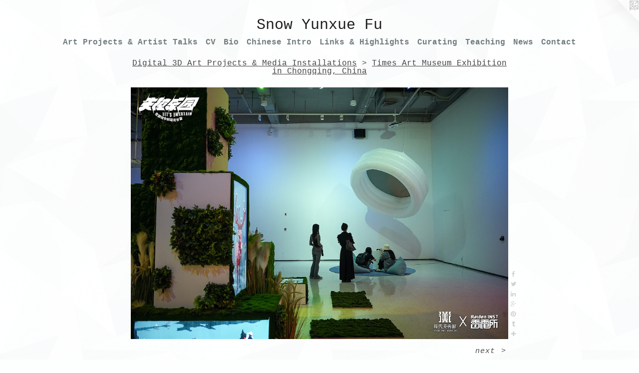

--- FILE ---
content_type: text/html;charset=utf-8
request_url: https://snowyunxuefu.com/artwork/5181999-Media%20Installations%20in%20Times%20Art%20Museum%20Chongqing%2C%20China.html
body_size: 5360
content:
<!doctype html><html class="no-js a-image mobile-title-align--center has-mobile-menu-icon--left l-simple p-artwork has-page-nav mobile-menu-align--center has-wall-text "><head><meta charset="utf-8" /><meta content="IE=edge" http-equiv="X-UA-Compatible" /><meta http-equiv="X-OPP-Site-Id" content="31465" /><meta http-equiv="X-OPP-Revision" content="4115" /><meta http-equiv="X-OPP-Locke-Environment" content="production" /><meta http-equiv="X-OPP-Locke-Release" content="v0.0.141" /><title>Snow Yunxue Fu</title><link rel="canonical" href="https://snowyunxuefu.com/artwork/5181999-Media%20Installations%20in%20Times%20Art%20Museum%20Chongqing%2c%20China.html" /><meta content="website" property="og:type" /><meta property="og:url" content="https://snowyunxuefu.com/artwork/5181999-Media%20Installations%20in%20Times%20Art%20Museum%20Chongqing%2c%20China.html" /><meta property="og:title" content="Media Installations in Times Art Museum Chongqing, China" /><meta content="width=device-width, initial-scale=1" name="viewport" /><link type="text/css" rel="stylesheet" href="//cdnjs.cloudflare.com/ajax/libs/normalize/3.0.2/normalize.min.css" /><link type="text/css" rel="stylesheet" media="only all" href="//maxcdn.bootstrapcdn.com/font-awesome/4.3.0/css/font-awesome.min.css" /><link type="text/css" rel="stylesheet" media="not all and (min-device-width: 600px) and (min-device-height: 600px)" href="/release/locke/production/v0.0.141/css/small.css" /><link type="text/css" rel="stylesheet" media="only all and (min-device-width: 600px) and (min-device-height: 600px)" href="/release/locke/production/v0.0.141/css/large-simple.css" /><link type="text/css" rel="stylesheet" media="not all and (min-device-width: 600px) and (min-device-height: 600px)" href="/r17584871010000004115/css/small-site.css" /><link type="text/css" rel="stylesheet" media="only all and (min-device-width: 600px) and (min-device-height: 600px)" href="/r17584871010000004115/css/large-site.css" /><script>window.OPP = window.OPP || {};
OPP.modernMQ = 'only all';
OPP.smallMQ = 'not all and (min-device-width: 600px) and (min-device-height: 600px)';
OPP.largeMQ = 'only all and (min-device-width: 600px) and (min-device-height: 600px)';
OPP.downURI = '/x/4/6/5/31465/.down';
OPP.gracePeriodURI = '/x/4/6/5/31465/.grace_period';
OPP.imgL = function (img) {
  !window.lazySizes && img.onerror();
};
OPP.imgE = function (img) {
  img.onerror = img.onload = null;
  img.src = img.getAttribute('data-src');
  //img.srcset = img.getAttribute('data-srcset');
};</script><script src="/release/locke/production/v0.0.141/js/modernizr.js"></script><script src="/release/locke/production/v0.0.141/js/masonry.js"></script><script src="/release/locke/production/v0.0.141/js/respimage.js"></script><script src="/release/locke/production/v0.0.141/js/ls.aspectratio.js"></script><script src="/release/locke/production/v0.0.141/js/lazysizes.js"></script><script src="/release/locke/production/v0.0.141/js/large.js"></script><script src="/release/locke/production/v0.0.141/js/hammer.js"></script><script>if (!Modernizr.mq('only all')) { document.write('<link type="text/css" rel="stylesheet" href="/release/locke/production/v0.0.141/css/minimal.css">') }</script><meta name="google-site-verification" content="ud_mrJyUYzbUXDac4PNozZEjfTNjhJ6rpy9H3r-4Lp4" /><style>.media-max-width {
  display: block;
}

@media (min-height: 1428px) {

  .media-max-width {
    max-width: 1500.0px;
  }

}

@media (max-height: 1428px) {

  .media-max-width {
    max-width: 105.0vh;
  }

}</style><script>(function(i,s,o,g,r,a,m){i['GoogleAnalyticsObject']=r;i[r]=i[r]||function(){
(i[r].q=i[r].q||[]).push(arguments)},i[r].l=1*new Date();a=s.createElement(o),
m=s.getElementsByTagName(o)[0];a.async=1;a.src=g;m.parentNode.insertBefore(a,m)
})(window,document,'script','//www.google-analytics.com/analytics.js','ga');
ga('create', 'UA-24079300-2', 'auto');
ga('send', 'pageview');</script></head><body><a class=" logo hidden--small" href="http://otherpeoplespixels.com/ref/snowyunxuefu.com" title="Website by OtherPeoplesPixels" target="_blank"></a><header id="header"><a class=" site-title" href="/home.html"><span class=" site-title-text u-break-word">Snow Yunxue Fu</span><div class=" site-title-media"></div></a><a id="mobile-menu-icon" class="mobile-menu-icon hidden--no-js hidden--large"><svg viewBox="0 0 21 17" width="21" height="17" fill="currentColor"><rect x="0" y="0" width="21" height="3" rx="0"></rect><rect x="0" y="7" width="21" height="3" rx="0"></rect><rect x="0" y="14" width="21" height="3" rx="0"></rect></svg></a></header><nav class=" hidden--large"><ul class=" site-nav"><li class="nav-item nav-home "><a class="nav-link " href="/home.html">Home</a></li><li class="d2 nav-divider hidden--small"></li><li class="nav-item expanded nav-museum "><a class="nav-link " href="/section/241270.html">Art Projects &amp; Artist Talks</a><ul><li class="nav-item expanded nav-museum "><a class="nav-link " href="/section/337879-Digital%203D%20Art%20Projects%20%26%20Media%20Installations.html">New Media Artworks</a><ul><li class="nav-gallery nav-item expanded "><a class="nav-link " href="/section/534989-D%2eI%2eC%2e%20-%20Daughter%20ICE%20City.html">D.I.C.</a></li><li class="nav-gallery nav-item expanded "><a class="nav-link " href="/section/532614-Virtual%20Art%20Department%20for%20Demo%20Film%20Project%20-%20Crossing%20Over.html">VAD for Crossing Over</a></li><li class="nav-gallery nav-item expanded "><a class="nav-link " href="/section/528220-Veraverses%2c%20Exhibited%20at%20Ludwig%20Museum%2c%20Budapest%2c%20Hungary.html">Veraverses</a></li><li class="nav-gallery nav-item expanded "><a class="selected nav-link " href="/section/524431-Times%20Art%20Museum%20Exhibition%20in%20Chongqing%2c%20China.html">Times Art Museum Exhibition in Chongqing, China</a></li><li class="nav-gallery nav-item expanded "><a class="nav-link " href="/section/517679-Poly%20Art%20China%20City%20Center%20LED%20Screens%20Showcases.html">Poly Art LED Showcase</a></li><li class="nav-gallery nav-item expanded "><a class="nav-link " href="/section/513322-Side%20Projected%20at%20Night%20Light%20Denver.html">NLD</a></li><li class="nav-gallery nav-item expanded "><a class="nav-link " href="/section/507024-Cavern-Us%20Solo%20AR%20Exhibition%20on%20V-Art%20Platform.html">Cavern-Us on V-Art Platform</a></li><li class="nav-gallery nav-item expanded "><a class="nav-link " href="/section/505621-NYC%20Times%20Square%20ZAZ%20Corner%20Billboard%20Showcasing%20Snow%20Yunxue%20Fu.html">NYC Times Square ZAZ Corner Billboard Showcasing</a></li><li class="nav-gallery nav-item expanded "><a class="nav-link " href="/section/513631-Daughter%20ICE%20%28International%20Conceptual%20Ehuman%29.html">Daughter ICE </a></li><li class="nav-gallery nav-item expanded "><a class="nav-link " href="/section/518978-Daughter%20ICE%20Metaverse%20Home%20-%20Running%20Water%20Floating%20Island%20.html">Daughter ICE Metaverse Home</a></li><li class="nav-gallery nav-item expanded "><a class="nav-link " href="/section/509146-VR%20WSPark%20Metaverse%20Project%20by%20Snow%20Yunxue%20Fu%2c%20Co-hosted%20by%20the%20DSLCollection.html">VR WSPark Metaverse Project</a></li><li class="nav-gallery nav-item expanded "><a class="nav-link " href="/section/517733-Chicago%20Gamespace%20Solo%20Show.html">Chicago Gamespace Solo Show</a></li><li class="nav-gallery nav-item expanded "><a class="nav-link " href="/section/513350-Trench%2c%203D%20Exhibition%20at%20Virginia%20Bianchi%20Gallery.html">Trench at VBG</a></li><li class="nav-gallery nav-item expanded "><a class="nav-link " href="/section/505997-Run%20-%20Valley%20City.html">Run</a></li><li class="nav-gallery nav-item expanded "><a class="nav-link " href="/section/503164-%e2%80%9cLiminal%20Momentum%22%2c%20Snow%20Yunxue%20Fu%20Solo%20Exhibition%20in%20Duende%20Art%20Museum%20in%20Guangdong%2c%20China.html">Liminal Momentum</a></li><li class="nav-gallery nav-item expanded "><a class="nav-link " href="/section/489526-Liminality%20Liminoid%20-%20Snow%20Yunxue%20Fu%20NYC%20Solo%20Show%202020.html">Liminality Liminoid</a></li><li class="nav-gallery nav-item expanded "><a class="nav-link " href="/artwork/4784520-Snow%20Yunxue%20Fu%20Selected%20Artwork%20and%20Installation%20Documentation%20Excerpts.html">Snow Yunxue Fu Selected Artwork and Installation Documentation Excerpts</a></li><li class="nav-gallery nav-item expanded "><a class="nav-link " href="/section/488057-Bask.html">Bask</a></li><li class="nav-gallery nav-item expanded "><a class="nav-link " href="/section/483890-Trench%20VR.html">Trench VR</a></li><li class="nav-gallery nav-item expanded "><a class="nav-link " href="/section/470931-Karst%2c%20VR.html">Karst</a></li><li class="nav-gallery nav-item expanded "><a class="nav-link " href="/section/468610-Gorges%2c%203-channel%20Install.html">Gorges</a></li><li class="nav-gallery nav-item expanded "><a class="nav-link " href="/section/477783-Karst%2c%20Solo%20Show%20Installation%20at%20Chazan%20Family%20Gallery.html">Karst, Solo Show Installation</a></li><li class="nav-gallery nav-item expanded "><a class="nav-link " href="/section/461502-Slant.html">Slant</a></li><li class="nav-gallery nav-item expanded "><a class="nav-link " href="/section/456727-Side%2c%20Video%20Installation.html">Side</a></li><li class="nav-gallery nav-item expanded "><a class="nav-link " href="/section/453220-Pool%2c%20the%20Installation%20.html">Pool, the Installation </a></li><li class="nav-gallery nav-item expanded "><a class="nav-link " href="/section/441527-Pool.html">Pool</a></li><li class="nav-gallery nav-item expanded "><a class="nav-link " href="/section/452214-The%20Chambers%2c%20Multi%20Channel%20Installation.html">The Chambers</a></li><li class="nav-gallery nav-item expanded "><a class="nav-link " href="/section/431508-Still%2c%20the%20Installation%20at%20Ammerman%20Center%20for%20Arts%20and%20Technology.html">Still</a></li><li class="nav-gallery nav-item expanded "><a class="nav-link " href="/section/429936-Boarding%2c%20the%20installation%20at%20Chicago%20Artist%20Coalition.html">Boarding</a></li><li class="nav-gallery nav-item expanded "><a class="nav-link " href="/section/428858-Tunnel%2c%20a%20Solo%20Show%20of%20Snow%20Yunxue%20Fu%20.html">Tunnel</a></li><li class="nav-gallery nav-item expanded "><a class="nav-link " href="/section/422076-Solid4.html">Solid4</a></li><li class="nav-gallery nav-item expanded "><a class="nav-link " href="/section/424439-Solo%20Show%20%22Still%22.html">Still</a></li><li class="nav-gallery nav-item expanded "><a class="nav-link " href="/section/422078-Still.html">Still</a></li><li class="nav-gallery nav-item expanded "><a class="nav-link " href="/section/419780-The%20Gap%203%2c%20Version%20two.html">The Gap 3, Version two</a></li><li class="nav-gallery nav-item expanded "><a class="nav-link " href="/section/416004-Sight.html">Sight</a></li><li class="nav-gallery nav-item expanded "><a class="nav-link " href="/section/416003-Seem.html">Seem</a></li><li class="nav-gallery nav-item expanded "><a class="nav-link " href="/section/416002-Slight.html">Slight</a></li><li class="nav-gallery nav-item expanded "><a class="nav-link " href="/section/402908-Pro.html">Pro</a></li><li class="nav-gallery nav-item expanded "><a class="nav-link " href="/section/410158-Ma.html">Ma</a></li><li class="nav-gallery nav-item expanded "><a class="nav-link " href="/section/402903-The%20Gap%203.html">The Gap 3</a></li><li class="nav-gallery nav-item expanded "><a class="nav-link " href="/section/402898-LOsT%20in%20PRojectiOn.html">LOsT in PRojectiOn</a></li><li class="nav-gallery nav-item expanded "><a class="nav-link " href="/section/406270-Trample.html">Trample</a></li><li class="nav-gallery nav-item expanded "><a class="nav-link " href="/section/402913-Mind%20H.html">Mind H</a></li><li class="nav-gallery nav-item expanded "><a class="nav-link " href="/section/402916-Pro%c2%b2.html">Pro²</a></li><li class="nav-gallery nav-item expanded "><a class="nav-link " href="/section/407796-The%20Gap%20Series%20%28Virtual%20Plan%29.html">The Gap Series (Virtual Plan)</a></li><li class="nav-gallery nav-item expanded "><a class="nav-link " href="/section/3378790000000.html">More New Media Artworks</a></li></ul></li><li class="nav-gallery nav-item expanded "><a class="nav-link " href="/section/241295-3D%20Moving%20Images%20Artworks.html">3D Moving Images Artworks</a></li><li class="nav-gallery nav-item expanded "><a class="nav-link " href="/section/389377-Artist%20Lectures%20and%20Projects%20Intro.html">Artist Lectures and Projects Intro</a></li><li class="nav-item expanded nav-museum "><a class="nav-link " href="/section/241294-Prints%20%26%20Other%20Mediums.html">Prints &amp; Other Mediums</a><ul><li class="nav-gallery nav-item "><a class="nav-link " href="/section/402910-The%20Pro%20Series.html">The Pro Series</a></li><li class="nav-gallery nav-item "><a class="nav-link " href="/section/450012-Room.html">Room</a></li><li class="nav-gallery nav-item "><a class="nav-link " href="/section/461509-Slant.html">Slant</a></li><li class="nav-gallery nav-item "><a class="nav-link " href="/section/409528-Solid.html">Solid</a></li><li class="nav-gallery nav-item "><a class="nav-link " href="/section/517281-Early%20Experimental%203D%20Imaging%20Works.html">Early 3D Imaging</a></li><li class="nav-item nav-museum "><a class="nav-link " href="/section/402921-Other%20Mediums%20%28older%20works%29.html">Other Mediums (older works)</a><ul><li class="nav-gallery nav-item "><a class="nav-link " href="/section/241303-Paintings.html">Paintings</a></li><li class="nav-gallery nav-item "><a class="nav-link " href="/section/241305-Sculptures%20.html">Sculptures </a></li><li class="nav-gallery nav-item "><a class="nav-link " href="/section/517285-Little%20Snow.html">Little Snow</a></li></ul></li></ul></li></ul></li><li class="nav-item nav-pdf2 "><a target="_blank" class="nav-link " href="//img-cache.oppcdn.com/fixed/31465/assets/hSQ441AX_zFYisvP.pdf">CV</a></li><li class="nav-flex1 nav-item "><a class="nav-link " href="/page/1-Bio.html">Bio</a></li><li class="nav-item nav-pdf1 "><a target="_blank" class="nav-link " href="//img-cache.oppcdn.com/fixed/31465/assets/irHjO0k7iPPWArlo.pdf">Chinese Intro</a></li><li class="nav-links nav-item "><a class="nav-link " href="/links.html">Links &amp; Highlights</a></li><li class="nav-news nav-item "><a class="nav-link " href="/news.html">Curating</a></li><li class="nav-outside1 nav-item "><a target="_blank" class="nav-link " href="https://vimeo.com/channels/893453">Teaching</a></li><li class="nav-item nav-outside2 "><a target="_blank" class="nav-link " href="https://www.instagram.com/snowyunxuefu/">News</a></li><li class="nav-item nav-contact "><a class="nav-link " href="/contact.html">Contact</a></li></ul></nav><div class=" content"><nav class=" hidden--small" id="nav"><header><a class=" site-title" href="/home.html"><span class=" site-title-text u-break-word">Snow Yunxue Fu</span><div class=" site-title-media"></div></a></header><ul class=" site-nav"><li class="nav-item nav-home "><a class="nav-link " href="/home.html">Home</a></li><li class="d2 nav-divider hidden--small"></li><li class="nav-item expanded nav-museum "><a class="nav-link " href="/section/241270.html">Art Projects &amp; Artist Talks</a><ul><li class="nav-item expanded nav-museum "><a class="nav-link " href="/section/337879-Digital%203D%20Art%20Projects%20%26%20Media%20Installations.html">New Media Artworks</a><ul><li class="nav-gallery nav-item expanded "><a class="nav-link " href="/section/534989-D%2eI%2eC%2e%20-%20Daughter%20ICE%20City.html">D.I.C.</a></li><li class="nav-gallery nav-item expanded "><a class="nav-link " href="/section/532614-Virtual%20Art%20Department%20for%20Demo%20Film%20Project%20-%20Crossing%20Over.html">VAD for Crossing Over</a></li><li class="nav-gallery nav-item expanded "><a class="nav-link " href="/section/528220-Veraverses%2c%20Exhibited%20at%20Ludwig%20Museum%2c%20Budapest%2c%20Hungary.html">Veraverses</a></li><li class="nav-gallery nav-item expanded "><a class="selected nav-link " href="/section/524431-Times%20Art%20Museum%20Exhibition%20in%20Chongqing%2c%20China.html">Times Art Museum Exhibition in Chongqing, China</a></li><li class="nav-gallery nav-item expanded "><a class="nav-link " href="/section/517679-Poly%20Art%20China%20City%20Center%20LED%20Screens%20Showcases.html">Poly Art LED Showcase</a></li><li class="nav-gallery nav-item expanded "><a class="nav-link " href="/section/513322-Side%20Projected%20at%20Night%20Light%20Denver.html">NLD</a></li><li class="nav-gallery nav-item expanded "><a class="nav-link " href="/section/507024-Cavern-Us%20Solo%20AR%20Exhibition%20on%20V-Art%20Platform.html">Cavern-Us on V-Art Platform</a></li><li class="nav-gallery nav-item expanded "><a class="nav-link " href="/section/505621-NYC%20Times%20Square%20ZAZ%20Corner%20Billboard%20Showcasing%20Snow%20Yunxue%20Fu.html">NYC Times Square ZAZ Corner Billboard Showcasing</a></li><li class="nav-gallery nav-item expanded "><a class="nav-link " href="/section/513631-Daughter%20ICE%20%28International%20Conceptual%20Ehuman%29.html">Daughter ICE </a></li><li class="nav-gallery nav-item expanded "><a class="nav-link " href="/section/518978-Daughter%20ICE%20Metaverse%20Home%20-%20Running%20Water%20Floating%20Island%20.html">Daughter ICE Metaverse Home</a></li><li class="nav-gallery nav-item expanded "><a class="nav-link " href="/section/509146-VR%20WSPark%20Metaverse%20Project%20by%20Snow%20Yunxue%20Fu%2c%20Co-hosted%20by%20the%20DSLCollection.html">VR WSPark Metaverse Project</a></li><li class="nav-gallery nav-item expanded "><a class="nav-link " href="/section/517733-Chicago%20Gamespace%20Solo%20Show.html">Chicago Gamespace Solo Show</a></li><li class="nav-gallery nav-item expanded "><a class="nav-link " href="/section/513350-Trench%2c%203D%20Exhibition%20at%20Virginia%20Bianchi%20Gallery.html">Trench at VBG</a></li><li class="nav-gallery nav-item expanded "><a class="nav-link " href="/section/505997-Run%20-%20Valley%20City.html">Run</a></li><li class="nav-gallery nav-item expanded "><a class="nav-link " href="/section/503164-%e2%80%9cLiminal%20Momentum%22%2c%20Snow%20Yunxue%20Fu%20Solo%20Exhibition%20in%20Duende%20Art%20Museum%20in%20Guangdong%2c%20China.html">Liminal Momentum</a></li><li class="nav-gallery nav-item expanded "><a class="nav-link " href="/section/489526-Liminality%20Liminoid%20-%20Snow%20Yunxue%20Fu%20NYC%20Solo%20Show%202020.html">Liminality Liminoid</a></li><li class="nav-gallery nav-item expanded "><a class="nav-link " href="/artwork/4784520-Snow%20Yunxue%20Fu%20Selected%20Artwork%20and%20Installation%20Documentation%20Excerpts.html">Snow Yunxue Fu Selected Artwork and Installation Documentation Excerpts</a></li><li class="nav-gallery nav-item expanded "><a class="nav-link " href="/section/488057-Bask.html">Bask</a></li><li class="nav-gallery nav-item expanded "><a class="nav-link " href="/section/483890-Trench%20VR.html">Trench VR</a></li><li class="nav-gallery nav-item expanded "><a class="nav-link " href="/section/470931-Karst%2c%20VR.html">Karst</a></li><li class="nav-gallery nav-item expanded "><a class="nav-link " href="/section/468610-Gorges%2c%203-channel%20Install.html">Gorges</a></li><li class="nav-gallery nav-item expanded "><a class="nav-link " href="/section/477783-Karst%2c%20Solo%20Show%20Installation%20at%20Chazan%20Family%20Gallery.html">Karst, Solo Show Installation</a></li><li class="nav-gallery nav-item expanded "><a class="nav-link " href="/section/461502-Slant.html">Slant</a></li><li class="nav-gallery nav-item expanded "><a class="nav-link " href="/section/456727-Side%2c%20Video%20Installation.html">Side</a></li><li class="nav-gallery nav-item expanded "><a class="nav-link " href="/section/453220-Pool%2c%20the%20Installation%20.html">Pool, the Installation </a></li><li class="nav-gallery nav-item expanded "><a class="nav-link " href="/section/441527-Pool.html">Pool</a></li><li class="nav-gallery nav-item expanded "><a class="nav-link " href="/section/452214-The%20Chambers%2c%20Multi%20Channel%20Installation.html">The Chambers</a></li><li class="nav-gallery nav-item expanded "><a class="nav-link " href="/section/431508-Still%2c%20the%20Installation%20at%20Ammerman%20Center%20for%20Arts%20and%20Technology.html">Still</a></li><li class="nav-gallery nav-item expanded "><a class="nav-link " href="/section/429936-Boarding%2c%20the%20installation%20at%20Chicago%20Artist%20Coalition.html">Boarding</a></li><li class="nav-gallery nav-item expanded "><a class="nav-link " href="/section/428858-Tunnel%2c%20a%20Solo%20Show%20of%20Snow%20Yunxue%20Fu%20.html">Tunnel</a></li><li class="nav-gallery nav-item expanded "><a class="nav-link " href="/section/422076-Solid4.html">Solid4</a></li><li class="nav-gallery nav-item expanded "><a class="nav-link " href="/section/424439-Solo%20Show%20%22Still%22.html">Still</a></li><li class="nav-gallery nav-item expanded "><a class="nav-link " href="/section/422078-Still.html">Still</a></li><li class="nav-gallery nav-item expanded "><a class="nav-link " href="/section/419780-The%20Gap%203%2c%20Version%20two.html">The Gap 3, Version two</a></li><li class="nav-gallery nav-item expanded "><a class="nav-link " href="/section/416004-Sight.html">Sight</a></li><li class="nav-gallery nav-item expanded "><a class="nav-link " href="/section/416003-Seem.html">Seem</a></li><li class="nav-gallery nav-item expanded "><a class="nav-link " href="/section/416002-Slight.html">Slight</a></li><li class="nav-gallery nav-item expanded "><a class="nav-link " href="/section/402908-Pro.html">Pro</a></li><li class="nav-gallery nav-item expanded "><a class="nav-link " href="/section/410158-Ma.html">Ma</a></li><li class="nav-gallery nav-item expanded "><a class="nav-link " href="/section/402903-The%20Gap%203.html">The Gap 3</a></li><li class="nav-gallery nav-item expanded "><a class="nav-link " href="/section/402898-LOsT%20in%20PRojectiOn.html">LOsT in PRojectiOn</a></li><li class="nav-gallery nav-item expanded "><a class="nav-link " href="/section/406270-Trample.html">Trample</a></li><li class="nav-gallery nav-item expanded "><a class="nav-link " href="/section/402913-Mind%20H.html">Mind H</a></li><li class="nav-gallery nav-item expanded "><a class="nav-link " href="/section/402916-Pro%c2%b2.html">Pro²</a></li><li class="nav-gallery nav-item expanded "><a class="nav-link " href="/section/407796-The%20Gap%20Series%20%28Virtual%20Plan%29.html">The Gap Series (Virtual Plan)</a></li><li class="nav-gallery nav-item expanded "><a class="nav-link " href="/section/3378790000000.html">More New Media Artworks</a></li></ul></li><li class="nav-gallery nav-item expanded "><a class="nav-link " href="/section/241295-3D%20Moving%20Images%20Artworks.html">3D Moving Images Artworks</a></li><li class="nav-gallery nav-item expanded "><a class="nav-link " href="/section/389377-Artist%20Lectures%20and%20Projects%20Intro.html">Artist Lectures and Projects Intro</a></li><li class="nav-item expanded nav-museum "><a class="nav-link " href="/section/241294-Prints%20%26%20Other%20Mediums.html">Prints &amp; Other Mediums</a><ul><li class="nav-gallery nav-item "><a class="nav-link " href="/section/402910-The%20Pro%20Series.html">The Pro Series</a></li><li class="nav-gallery nav-item "><a class="nav-link " href="/section/450012-Room.html">Room</a></li><li class="nav-gallery nav-item "><a class="nav-link " href="/section/461509-Slant.html">Slant</a></li><li class="nav-gallery nav-item "><a class="nav-link " href="/section/409528-Solid.html">Solid</a></li><li class="nav-gallery nav-item "><a class="nav-link " href="/section/517281-Early%20Experimental%203D%20Imaging%20Works.html">Early 3D Imaging</a></li><li class="nav-item nav-museum "><a class="nav-link " href="/section/402921-Other%20Mediums%20%28older%20works%29.html">Other Mediums (older works)</a><ul><li class="nav-gallery nav-item "><a class="nav-link " href="/section/241303-Paintings.html">Paintings</a></li><li class="nav-gallery nav-item "><a class="nav-link " href="/section/241305-Sculptures%20.html">Sculptures </a></li><li class="nav-gallery nav-item "><a class="nav-link " href="/section/517285-Little%20Snow.html">Little Snow</a></li></ul></li></ul></li></ul></li><li class="nav-item nav-pdf2 "><a target="_blank" class="nav-link " href="//img-cache.oppcdn.com/fixed/31465/assets/hSQ441AX_zFYisvP.pdf">CV</a></li><li class="nav-flex1 nav-item "><a class="nav-link " href="/page/1-Bio.html">Bio</a></li><li class="nav-item nav-pdf1 "><a target="_blank" class="nav-link " href="//img-cache.oppcdn.com/fixed/31465/assets/irHjO0k7iPPWArlo.pdf">Chinese Intro</a></li><li class="nav-links nav-item "><a class="nav-link " href="/links.html">Links &amp; Highlights</a></li><li class="nav-news nav-item "><a class="nav-link " href="/news.html">Curating</a></li><li class="nav-outside1 nav-item "><a target="_blank" class="nav-link " href="https://vimeo.com/channels/893453">Teaching</a></li><li class="nav-item nav-outside2 "><a target="_blank" class="nav-link " href="https://www.instagram.com/snowyunxuefu/">News</a></li><li class="nav-item nav-contact "><a class="nav-link " href="/contact.html">Contact</a></li></ul><footer><div class=" copyright">© SNOW YUNXUE FU</div><div class=" credit"><a href="http://otherpeoplespixels.com/ref/snowyunxuefu.com" target="_blank">Website by OtherPeoplesPixels</a></div></footer></nav><main id="main"><div class=" page clearfix media-max-width"><h1 class="parent-title title"><a class=" title-segment hidden--small" href="/section/337879-Digital%203D%20Art%20Projects%20%26%20Media%20Installations.html">Digital 3D Art Projects &amp; Media Installations</a><span class=" title-sep hidden--small"> &gt; </span><a class=" title-segment" href="/section/524431-Times%20Art%20Museum%20Exhibition%20in%20Chongqing%2c%20China.html">Times Art Museum Exhibition in Chongqing, China</a></h1><div class=" media-and-info"><div class=" page-media-wrapper media"><a class=" page-media u-spaceball" title="Media Installations in Times Art Museum Chongqing, China" href="/artwork/5181998-Media%20Installations%20in%20Times%20Art%20Museum%20Chongqing%2c%20China.html" id="media"><img data-aspectratio="1500/1000" class="u-img " alt="Media Installations in Times Art Museum Chongqing, China" src="//img-cache.oppcdn.com/fixed/31465/assets/qW9Q0XHVvi954_OT.jpg" srcset="//img-cache.oppcdn.com/img/v1.0/s:31465/t:QkxBTksrVEVYVCtIRVJF/p:12/g:tl/o:2.5/a:50/q:90/1500x1000-qW9Q0XHVvi954_OT.jpg/1500x1000/305b66a006c2a2eb9bc988f32c36ac9e.jpg 1500w,
//img-cache.oppcdn.com/img/v1.0/s:31465/t:QkxBTksrVEVYVCtIRVJF/p:12/g:tl/o:2.5/a:50/q:90/1640x830-qW9Q0XHVvi954_OT.jpg/1245x830/d011d2ff9ada8d769bc89827951e2b99.jpg 1245w,
//img-cache.oppcdn.com/img/v1.0/s:31465/t:QkxBTksrVEVYVCtIRVJF/p:12/g:tl/o:2.5/a:50/q:90/1400x720-qW9Q0XHVvi954_OT.jpg/1080x720/67b3531cc2efbf05fc9b5069fed8f533.jpg 1080w,
//img-cache.oppcdn.com/img/v1.0/s:31465/t:QkxBTksrVEVYVCtIRVJF/p:12/g:tl/o:2.5/a:50/q:90/984x4096-qW9Q0XHVvi954_OT.jpg/984x656/c591b7ef93c6b7ab23a4a0f25a4ded94.jpg 984w,
//img-cache.oppcdn.com/img/v1.0/s:31465/t:QkxBTksrVEVYVCtIRVJF/p:12/g:tl/o:2.5/a:50/q:90/984x588-qW9Q0XHVvi954_OT.jpg/882x588/b9199cb4744867ac6a2ab32e1f30fab1.jpg 882w,
//img-cache.oppcdn.com/fixed/31465/assets/qW9Q0XHVvi954_OT.jpg 640w" sizes="(max-device-width: 599px) 100vw,
(max-device-height: 599px) 100vw,
(max-width: 640px) 640px,
(max-height: 426px) 640px,
(max-width: 882px) 882px,
(max-height: 588px) 882px,
(max-width: 984px) 984px,
(max-height: 656px) 984px,
(max-width: 1080px) 1080px,
(max-height: 720px) 1080px,
(max-width: 1245px) 1245px,
(max-height: 830px) 1245px,
1500px" /></a><a class=" zoom-corner" style="display: none" id="zoom-corner"><span class=" zoom-icon fa fa-search-plus"></span></a><div class="share-buttons a2a_kit social-icons hidden--small" data-a2a-title="Media Installations in Times Art Museum Chongqing, China" data-a2a-url="https://snowyunxuefu.com/artwork/5181999-Media%20Installations%20in%20Times%20Art%20Museum%20Chongqing%2c%20China.html"><a class="u-img-link a2a_button_facebook share-button "><span class="facebook social-icon fa-facebook fa "></span></a><a class="u-img-link share-button a2a_button_twitter "><span class="twitter fa-twitter social-icon fa "></span></a><a class="u-img-link share-button a2a_button_linkedin "><span class="linkedin social-icon fa-linkedin fa "></span></a><a class="a2a_button_google_plus u-img-link share-button "><span class="googleplus fa-google-plus social-icon fa "></span></a><a class="u-img-link a2a_button_pinterest share-button "><span class="fa-pinterest social-icon pinterest fa "></span></a><a class="u-img-link a2a_button_tumblr share-button "><span class="fa-tumblr social-icon tumblr fa "></span></a><a target="_blank" class="u-img-link share-button a2a_dd " href="https://www.addtoany.com/share_save"><span class="social-icon share fa-plus fa "></span></a></div></div><div class=" info border-color"><div class=" wall-text border-color"><div class=" wt-item wt-title">Media Installations in Times Art Museum Chongqing, China</div><div class=" wt-item wt-date">2023</div></div><div class=" page-nav hidden--small border-color clearfix"><a class=" next" id="artwork-next" href="/artwork/5181998-Media%20Installations%20in%20Times%20Art%20Museum%20Chongqing%2c%20China.html"><span class=" m-hover-show">next</span> &gt;</a></div></div></div><div class="share-buttons a2a_kit social-icons hidden--large" data-a2a-title="Media Installations in Times Art Museum Chongqing, China" data-a2a-url="https://snowyunxuefu.com/artwork/5181999-Media%20Installations%20in%20Times%20Art%20Museum%20Chongqing%2c%20China.html"><a class="u-img-link a2a_button_facebook share-button "><span class="facebook social-icon fa-facebook fa "></span></a><a class="u-img-link share-button a2a_button_twitter "><span class="twitter fa-twitter social-icon fa "></span></a><a class="u-img-link share-button a2a_button_linkedin "><span class="linkedin social-icon fa-linkedin fa "></span></a><a class="a2a_button_google_plus u-img-link share-button "><span class="googleplus fa-google-plus social-icon fa "></span></a><a class="u-img-link a2a_button_pinterest share-button "><span class="fa-pinterest social-icon pinterest fa "></span></a><a class="u-img-link a2a_button_tumblr share-button "><span class="fa-tumblr social-icon tumblr fa "></span></a><a target="_blank" class="u-img-link share-button a2a_dd " href="https://www.addtoany.com/share_save"><span class="social-icon share fa-plus fa "></span></a></div></div></main></div><footer><div class=" copyright">© SNOW YUNXUE FU</div><div class=" credit"><a href="http://otherpeoplespixels.com/ref/snowyunxuefu.com" target="_blank">Website by OtherPeoplesPixels</a></div></footer><div class=" modal zoom-modal" style="display: none" id="zoom-modal"><style>@media (min-aspect-ratio: 3/2) {

  .zoom-media {
    width: auto;
    max-height: 1000px;
    height: 100%;
  }

}

@media (max-aspect-ratio: 3/2) {

  .zoom-media {
    height: auto;
    max-width: 1500px;
    width: 100%;
  }

}
@supports (object-fit: contain) {
  img.zoom-media {
    object-fit: contain;
    width: 100%;
    height: 100%;
    max-width: 1500px;
    max-height: 1000px;
  }
}</style><div class=" zoom-media-wrapper u-spaceball"><img onerror="OPP.imgE(this);" onload="OPP.imgL(this);" data-src="//img-cache.oppcdn.com/fixed/31465/assets/qW9Q0XHVvi954_OT.jpg" data-srcset="//img-cache.oppcdn.com/img/v1.0/s:31465/t:QkxBTksrVEVYVCtIRVJF/p:12/g:tl/o:2.5/a:50/q:90/1500x1000-qW9Q0XHVvi954_OT.jpg/1500x1000/305b66a006c2a2eb9bc988f32c36ac9e.jpg 1500w,
//img-cache.oppcdn.com/img/v1.0/s:31465/t:QkxBTksrVEVYVCtIRVJF/p:12/g:tl/o:2.5/a:50/q:90/1640x830-qW9Q0XHVvi954_OT.jpg/1245x830/d011d2ff9ada8d769bc89827951e2b99.jpg 1245w,
//img-cache.oppcdn.com/img/v1.0/s:31465/t:QkxBTksrVEVYVCtIRVJF/p:12/g:tl/o:2.5/a:50/q:90/1400x720-qW9Q0XHVvi954_OT.jpg/1080x720/67b3531cc2efbf05fc9b5069fed8f533.jpg 1080w,
//img-cache.oppcdn.com/img/v1.0/s:31465/t:QkxBTksrVEVYVCtIRVJF/p:12/g:tl/o:2.5/a:50/q:90/984x4096-qW9Q0XHVvi954_OT.jpg/984x656/c591b7ef93c6b7ab23a4a0f25a4ded94.jpg 984w,
//img-cache.oppcdn.com/img/v1.0/s:31465/t:QkxBTksrVEVYVCtIRVJF/p:12/g:tl/o:2.5/a:50/q:90/984x588-qW9Q0XHVvi954_OT.jpg/882x588/b9199cb4744867ac6a2ab32e1f30fab1.jpg 882w,
//img-cache.oppcdn.com/fixed/31465/assets/qW9Q0XHVvi954_OT.jpg 640w" data-sizes="(max-device-width: 599px) 100vw,
(max-device-height: 599px) 100vw,
(max-width: 640px) 640px,
(max-height: 426px) 640px,
(max-width: 882px) 882px,
(max-height: 588px) 882px,
(max-width: 984px) 984px,
(max-height: 656px) 984px,
(max-width: 1080px) 1080px,
(max-height: 720px) 1080px,
(max-width: 1245px) 1245px,
(max-height: 830px) 1245px,
1500px" class="zoom-media lazyload hidden--no-js " alt="Media Installations in Times Art Museum Chongqing, China" /><noscript><img class="zoom-media " alt="Media Installations in Times Art Museum Chongqing, China" src="//img-cache.oppcdn.com/fixed/31465/assets/qW9Q0XHVvi954_OT.jpg" /></noscript></div></div><div class=" offline"></div><script src="/release/locke/production/v0.0.141/js/small.js"></script><script src="/release/locke/production/v0.0.141/js/artwork.js"></script><script>var a2a_config = a2a_config || {};a2a_config.prioritize = ['facebook','twitter','linkedin','googleplus','pinterest','instagram','tumblr','share'];a2a_config.onclick = 1;(function(){  var a = document.createElement('script');  a.type = 'text/javascript'; a.async = true;  a.src = '//static.addtoany.com/menu/page.js';  document.getElementsByTagName('head')[0].appendChild(a);})();</script><script>window.oppa=window.oppa||function(){(oppa.q=oppa.q||[]).push(arguments)};oppa('config','pathname','production/v0.0.141/31465');oppa('set','g','true');oppa('set','l','simple');oppa('set','p','artwork');oppa('set','a','image');oppa('rect','m','media','');oppa('send');</script><script async="" src="/release/locke/production/v0.0.141/js/analytics.js"></script><script src="https://otherpeoplespixels.com/static/enable-preview.js"></script></body></html>

--- FILE ---
content_type: text/css;charset=utf-8
request_url: https://snowyunxuefu.com/r17584871010000004115/css/small-site.css
body_size: 370
content:
body {
  background-color: #FDFEFE;
  font-weight: normal;
  font-style: normal;
  font-family: "Courier New", "Courier", monospace;
}

body {
  color: #4D4B4B;
}

main a {
  color: #3A5668;
}

main a:hover {
  text-decoration: underline;
  color: #4c7189;
}

main a:visited {
  color: #4c7189;
}

.site-title, .mobile-menu-icon {
  color: #1e1f1f;
}

.site-nav, .mobile-menu-link, nav:before, nav:after {
  color: #727D80;
}

.site-nav a {
  color: #727D80;
}

.site-nav a:hover {
  text-decoration: none;
  color: #8c9699;
}

.site-nav a:visited {
  color: #727D80;
}

.site-nav a.selected {
  color: #8c9699;
}

.site-nav:hover a.selected {
  color: #727D80;
}

footer {
  color: #d6d6d6;
}

footer a {
  color: #3A5668;
}

footer a:hover {
  text-decoration: underline;
  color: #4c7189;
}

footer a:visited {
  color: #4c7189;
}

.title, .news-item-title, .flex-page-title {
  color: #454343;
}

.title a {
  color: #454343;
}

.title a:hover {
  text-decoration: none;
  color: #5f5c5c;
}

.title a:visited {
  color: #454343;
}

.hr, .hr-before:before, .hr-after:after, .hr-before--small:before, .hr-before--large:before, .hr-after--small:after, .hr-after--large:after {
  border-top-color: #b3b1b1;
}

.button {
  background: #3A5668;
  color: #FDFEFE;
}

.social-icon {
  background-color: #4D4B4B;
  color: #FDFEFE;
}

.welcome-modal {
  background-color: #FFFFFF;
}

.site-title {
  font-family: "Courier New", "Courier", monospace;
  font-style: normal;
  font-weight: 400;
}

nav {
  font-family: "Courier New", "Courier", monospace;
  font-style: normal;
  font-weight: 700;
}

.wordy {
  text-align: left;
}

.site-title {
  font-size: 2.1875rem;
}

footer .credit a {
  color: #4D4B4B;
}